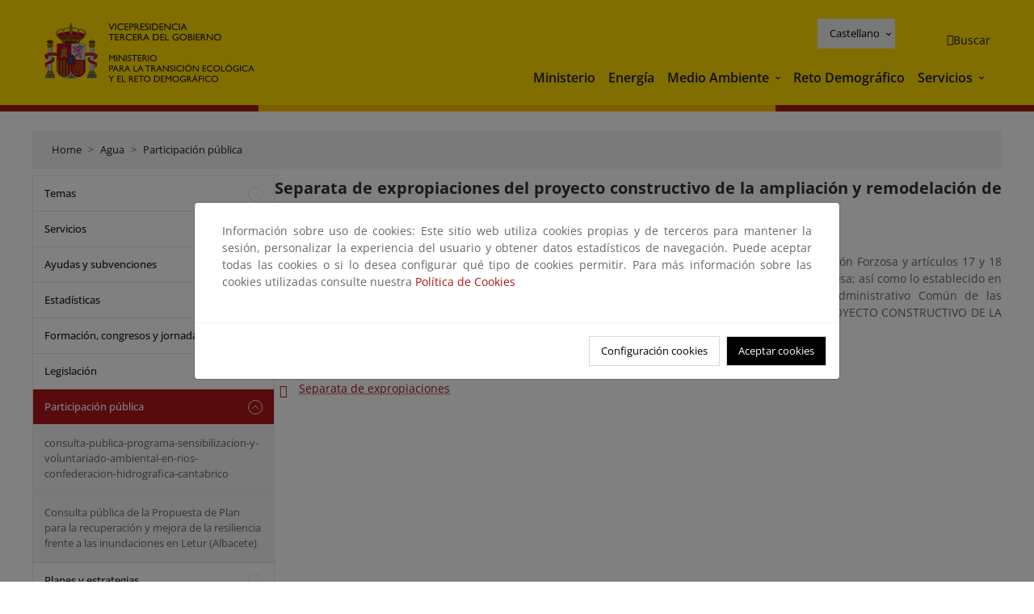

--- FILE ---
content_type: text/html; charset=UTF-8
request_url: https://www.miteco.gob.es/es/agua/participacion-publica/separata-de-expropiaciones-del-proyecto-constructivo-de-la-ampli.html
body_size: 98293
content:

<!DOCTYPE HTML>
<html lang="es">
    <head>
    <meta charset="UTF-8"/>
    <title>Separata de expropiaciones del proyecto constructivo de la ampliación y remodelación de la EDAR Palma II</title>
    <script defer="defer" type="text/javascript" src="https://rum.hlx.page/.rum/@adobe/helix-rum-js@%5E2/dist/rum-standalone.js" data-routing="ams=Ministerio Para La Transicion Ecologica"></script>
<script type="application/ld+json">
        {
            "@context" : "https://schema.org",
            "@type" : "WebSite",
            "name" : "Ministerio para la Transición Ecológica y el Reto Demográfico",
            "url" : "https://www.miteco.gob.es"
        }
    </script>
	<meta name="title" content="Separata de expropiaciones del proyecto constructivo de la ampliación y remodelación de la EDAR Palma II"/>
    
    
    <meta name="template" content="generic-page"/>
    <meta name="viewport" content="width=device-width, initial-scale=1"/>
    
    <meta property="og:image" content="https://www.miteco.gob.es/content/dam/miteco/miteco_logo.png"/>
    <meta name="twitter:image" content="https://www.miteco.gob.es/content/dam/miteco/miteco_logo.png"/>
    <meta name="twitter:card" content="summary"/>
    <meta property="og:title" content="Separata de expropiaciones del proyecto constructivo de la ampliación y remodelación de la EDAR Palma II"/>
    <meta property="og:site_name" content="Ministerio para la Transición Ecológica y el Reto Demográfico"/>
    <meta name="twitter:title" content="Separata de expropiaciones del proyecto constructivo de la ampliación y remodelación de la EDAR Palma II"/>
    <meta name="twitter:site" content="@mitecogob"/>
    <meta property="og:url" content="https://www.miteco.gob.es/es/agua/participacion-publica/separata-de-expropiaciones-del-proyecto-constructivo-de-la-ampli.html"/>
	
	<script type="application/ld+json">
		{}
	</script>
	
		<link rel="alternate" hreflang="es" href="https://www.miteco.gob.es/es/agua/participacion-publica/separata-de-expropiaciones-del-proyecto-constructivo-de-la-ampli.html"/>
	
		<link rel="alternate" hreflang="ca" href="https://www.miteco.gob.es/ca/agua/participacion-publica/separata-de-expropiaciones-del-proyecto-constructivo-de-la-ampli.html"/>
	
		<link rel="alternate" hreflang="gl" href="https://www.miteco.gob.es/gl/agua/participacion-publica/separata-de-expropiaciones-del-proyecto-constructivo-de-la-ampli.html"/>
	
		<link rel="alternate" hreflang="eu" href="https://www.miteco.gob.es/eu/agua/participacion-publica/separata-de-expropiaciones-del-proyecto-constructivo-de-la-ampli.html"/>
	
		<link rel="alternate" hreflang="va" href="https://www.miteco.gob.es/va/agua/participacion-publica/separata-de-expropiaciones-del-proyecto-constructivo-de-la-ampli.html"/>
	
		<link rel="alternate" hreflang="en" href="https://www.miteco.gob.es/en/agua/participacion-publica/separata-de-expropiaciones-del-proyecto-constructivo-de-la-ampli.html"/>
	
		<link rel="alternate" hreflang="fr" href="https://www.miteco.gob.es/fr/agua/participacion-publica/separata-de-expropiaciones-del-proyecto-constructivo-de-la-ampli.html"/>
	
		<link rel="alternate" hreflang="x-default" href="https://www.miteco.gob.es/es/agua/participacion-publica/separata-de-expropiaciones-del-proyecto-constructivo-de-la-ampli.html"/>
	
    <meta property="og:description" content="Separata de expropiaciones del proyecto constructivo de la ampliación y remodelación de la EDAR Palma II"/>
    <meta name="twitter:description" content="Separata de expropiaciones del proyecto constructivo de la ampliación y remodelación de la EDAR Palma II"/>

    
    
<link rel="canonical" href="https://www.miteco.gob.es/es/agua/participacion-publica/separata-de-expropiaciones-del-proyecto-constructivo-de-la-ampli.html"/>


    

	<link rel="apple-touch-icon-precomposed" sizes="57x57" href="/etc.clientlibs/miteco/clientlibs/clientlib-site/resources/images/favicons/apple-touch-icon-57x57.png"/>
	<link rel="apple-touch-icon-precomposed" sizes="114x114" href="/etc.clientlibs/miteco/clientlibs/clientlib-site/resources/images/favicons/apple-touch-icon-114x114.png"/>
	<link rel="apple-touch-icon-precomposed" sizes="72x72" href="/etc.clientlibs/miteco/clientlibs/clientlib-site/resources/images/favicons/apple-touch-icon-72x72.png"/>
	<link rel="apple-touch-icon-precomposed" sizes="144x144" href="/etc.clientlibs/miteco/clientlibs/clientlib-site/resources/images/favicons/apple-touch-icon-144x144.png"/>
	<link rel="apple-touch-icon-precomposed" sizes="60x60" href="/etc.clientlibs/miteco/clientlibs/clientlib-site/resources/images/favicons/apple-touch-icon-60x60.png"/>
	<link rel="apple-touch-icon-precomposed" sizes="120x120" href="/etc.clientlibs/miteco/clientlibs/clientlib-site/resources/images/favicons/apple-touch-icon-120x120.png"/>
	<link rel="apple-touch-icon-precomposed" sizes="76x76" href="/etc.clientlibs/miteco/clientlibs/clientlib-site/resources/images/favicons/apple-touch-icon-76x76.png"/>
	<link rel="apple-touch-icon-precomposed" sizes="152x152" href="/etc.clientlibs/miteco/clientlibs/clientlib-site/resources/images/favicons/apple-touch-icon-152x152.png"/>
	<link rel="icon" type="image/png" href="/etc.clientlibs/miteco/clientlibs/clientlib-site/resources/images/favicons/favicon-196x196.png" sizes="196x196"/>
	<link rel="icon" type="image/png" href="/etc.clientlibs/miteco/clientlibs/clientlib-site/resources/images/favicons/favicon-96x96.png" sizes="96x96"/>
	<link rel="icon" type="image/png" href="/etc.clientlibs/miteco/clientlibs/clientlib-site/resources/images/favicons/favicon-32x32.png" sizes="32x32"/>
	<link rel="icon" type="image/png" href="/etc.clientlibs/miteco/clientlibs/clientlib-site/resources/images/favicons/favicon-16x16.png" sizes="16x16"/>
	<link rel="icon" type="image/png" href="/etc.clientlibs/miteco/clientlibs/clientlib-site/resources/images/favicons/favicon-128.png" sizes="128x128"/>
	<meta name="application-name" content="Ministerio para la Transición Ecológica y el Reto Demográfico"/>
	<meta name="msapplication-TileColor" content="#FFDB00"/>
	<meta name="msapplication-TileImage" content="/etc.clientlibs/miteco/clientlibs/clientlib-site/resources/images/favicons/mstile-144x144.png"/>
	<meta name="msapplication-square70x70logo" content="/etc.clientlibs/miteco/clientlibs/clientlib-site/resources/images/favicons/mstile-70x70.png"/>
	<meta name="msapplication-square150x150logo" content="/etc.clientlibs/miteco/clientlibs/clientlib-site/resources/images/favicons/mstile-150x150.png"/>
	<meta name="msapplication-wide310x150logo" content="/etc.clientlibs/miteco/clientlibs/clientlib-site/resources/images/favicons/mstile-310x150.png"/>
	<meta name="msapplication-square310x310logo" content="/etc.clientlibs/miteco/clientlibs/clientlib-site/resources/images/favicons/mstile-310x310.png"/>





	
    <link rel="stylesheet" href="/etc.clientlibs/miteco/clientlibs/clientlib-base.min.css" type="text/css">








    
    
    

    

    


        <script type="text/javascript" src="//assets.adobedtm.com/0b30a60c973e/f690662d2564/launch-962e3e280c9b.min.js"></script>


    
    <script src="/etc.clientlibs/miteco/clientlibs/clientlib-dependencies.min.js"></script>


    
    <link rel="stylesheet" href="/etc.clientlibs/miteco/clientlibs/clientlib-dependencies.min.css" type="text/css">
<link rel="stylesheet" href="/etc.clientlibs/miterd/clientlibs/clientlib-dependencies.min.css" type="text/css">
<link rel="stylesheet" href="/etc.clientlibs/miterd/clientlibs/clientlib-site.min.css" type="text/css">
<link rel="stylesheet" href="/etc.clientlibs/miteco/clientlibs/clientlib-site.min.css" type="text/css">


    
    
    <script async src="/etc.clientlibs/core/wcm/components/commons/datalayer/v1/clientlibs/core.wcm.components.commons.datalayer.v1.min.js"></script>



    
    
</head>
    <body class="page basicpage" id="page-162bcbcc41" data-cmp-data-layer-enabled>
        <script>
          window.adobeDataLayer = window.adobeDataLayer || [];
          adobeDataLayer.push({
              page: JSON.parse("{\x22page\u002D162bcbcc41\x22:{\x22@type\x22:\x22miteco\/components\/page\x22,\x22repo:modifyDate\x22:\x222023\u002D12\u002D19T11:43:51Z\x22,\x22dc:title\x22:\x22Separata de expropiaciones del proyecto constructivo de la ampliación y remodelación de la EDAR Palma II\x22,\x22xdm:template\x22:\x22\/conf\/miteco\/settings\/wcm\/templates\/generic\u002Dpage\x22,\x22xdm:language\x22:\x22es\x22,\x22xdm:tags\x22:[],\x22repo:path\x22:\x22\/content\/miteco\/es\/es\/agua\/participacion\u002Dpublica\/separata\u002Dde\u002Dexpropiaciones\u002Ddel\u002Dproyecto\u002Dconstructivo\u002Dde\u002Dla\u002Dampli.html\x22}}"),
              event:'cmp:show',
              eventInfo: {
                  path: 'page.page\u002D162bcbcc41'
              }
          });
        </script>
        
        
            




            
<div class="root container responsivegrid">

    
    <div id="container-0a7e5789e5" class="cmp-container">
        


<div class="aem-Grid aem-Grid--12 aem-Grid--default--12 ">
    
    <header class="experiencefragment aem-GridColumn aem-GridColumn--default--12"><div class="cmp-experiencefragment cmp-experiencefragment--header">

    



<div class="xf-content-height">
    

    
    <div id="container-63ddc459d1" class="cmp-container">
        


<div class="aem-Grid aem-Grid--12 aem-Grid--default--12 ">
    
    <div class="header-container container responsivegrid aem-GridColumn aem-GridColumn--default--12"><div class="header">
	<div class="main-header sticky mb-1 mb-md-2">
		<a class="link-skip" href="#container-wrapper">Skip to content</a>
		<div class="bt-container-xl content">
			<section class="header--main-left">
				<div class="image"><div data-cmp-is="image" data-cmp-src="/content/experience-fragments/miteco/language-masters/es/site/header/master-es/_jcr_content/root/header_container/logoImage.coreimg{.width}.svg/1764659487766/header-logo.svg" data-asset-id="d30cd64a-601d-4012-bf98-a1896d0ea9da" id="image-da23557576" data-cmp-data-layer="{&#34;image-da23557576&#34;:{&#34;@type&#34;:&#34;miterd/components/image&#34;,&#34;repo:modifyDate&#34;:&#34;2025-12-02T07:11:27Z&#34;,&#34;dc:title&#34;:&#34;Ministerio para la Transición Ecológica y el Reto Demográfico&#34;,&#34;xdm:linkURL&#34;:&#34;/es.html&#34;,&#34;image&#34;:{&#34;repo:id&#34;:&#34;d30cd64a-601d-4012-bf98-a1896d0ea9da&#34;,&#34;repo:modifyDate&#34;:&#34;2025-08-26T11:18:55Z&#34;,&#34;@type&#34;:&#34;image/svg+xml&#34;,&#34;repo:path&#34;:&#34;/content/dam/miterd/header/header_logo.svg&#34;}}}" data-cmp-hook-image="imageV3" class="cmp-image" itemscope itemtype="http://schema.org/ImageObject">
	<div class="image__wrapper">
		<button class="image__btn-zoom" title="Zoom"></button>
		<a class="cmp-image__link" href="https://www.miteco.gob.es/es.html" target="_self" title="Ministerio para la Transición Ecológica y el Reto Demográfico">
				<img src="/content/experience-fragments/miteco/language-masters/es/site/header/master-es/_jcr_content/root/header_container/logoImage.coreimg.svg/1764659487766/header-logo.svg" loading="lazy" class="cmp-image__image" itemprop="contentUrl" alt="Ministerio para la Transición Ecológica y el Reto Demográfico" title="Ministerio para la Transición Ecológica y el Reto Demográfico"/>
		</a>
		
		<meta itemprop="caption" content="Ministerio para la Transición Ecológica y el Reto Demográfico"/>
	</div>
</div>

    

</div>

				<div class="image">

    

</div>

			</section>
			<section class="header--main-right">
				<div class="header__navigation">
					<div class="header-right--top">
						<div class="languagenavigation">
	<div data-cmp-data-layer="{&#34;languagenavigation-e2f0c234b1&#34;:{&#34;@type&#34;:&#34;core/wcm/components/languagenavigation/v2/languagenavigation&#34;,&#34;repo:modifyDate&#34;:&#34;2025-12-02T07:11:27Z&#34;}}" id="languagenavigation-e2f0c234b1" class="dropdown">
	<button class="btn btn-secondary dropdown-toggle" type="button" id="dropdownMenuButton1" data-bs-toggle="dropdown" aria-expanded="false">
		Castellano
	</button>
	<ul class="dropdown-menu" aria-labelledby="dropdownMenuButton1">
		
    <li>
        
    <a href="#" target="_self" hreflang="es" lang="es" rel="alternate" class="dropdown-item">
        
			
				Castellano
			
        
			
        
			
        
			
        
			
        
			
        
			
        
    </a>

        
    </li>

	
		
    <li>
        
    <a href="#" target="_self" hreflang="ca" lang="ca" rel="alternate" class="dropdown-item">
        
			
        
			
				Català
			
        
			
        
			
        
			
        
			
        
			
        
    </a>

        
    </li>

	
		
    <li>
        
    <a href="#" target="_self" hreflang="gl" lang="gl" rel="alternate" class="dropdown-item">
        
			
        
			
        
			
				Galego
			
        
			
        
			
        
			
        
			
        
    </a>

        
    </li>

	
		
    <li>
        
    <a href="#" target="_self" hreflang="eu" lang="eu" rel="alternate" class="dropdown-item">
        
			
        
			
        
			
        
			
				Euskera
			
        
			
        
			
        
			
        
    </a>

        
    </li>

	
		
    <li>
        
    <a href="#" target="_self" hreflang="ca" lang="ca" rel="alternate" class="dropdown-item">
        
			
        
			
        
			
        
			
        
			
				Valencià
			
        
			
        
			
        
    </a>

        
    </li>

	
		
    <li>
        
    <a href="#" target="_self" hreflang="en" lang="en" rel="alternate" class="dropdown-item">
        
			
        
			
        
			
        
			
        
			
        
			
				English
			
        
			
        
    </a>

        
    </li>

	
		
    <li>
        
    <a href="#" target="_self" hreflang="fr" lang="fr" rel="alternate" class="dropdown-item">
        
			
        
			
        
			
        
			
        
			
        
			
        
			
				Français
			
        
    </a>

        
    </li>

	</ul>
</div>
	
    



	
    <script async src="/etc.clientlibs/miterd/clientlibs/clientlib-language-navigation.min.js"></script>



</div>

						<div class="button button--right-icon__header-search"><div class="button button--right-icon button--right-icon__header-search">
	
    

	<a id="button-8a31896853" class="cmp-button" aria-label="Buscar" data-cmp-clickable data-cmp-data-layer="{&#34;button-8a31896853&#34;:{&#34;@type&#34;:&#34;miterd/components/button&#34;,&#34;repo:modifyDate&#34;:&#34;2025-12-02T07:11:28Z&#34;,&#34;dc:title&#34;:&#34;Buscar&#34;,&#34;xdm:linkURL&#34;:&#34;/es/buscador.html&#34;}}" href="/es/buscador.html">
		
    <i class="ficon-search" aria-hidden="true"></i>

		<span class="cmp-button__text">Buscar</span>
	</a>

</div>
</div>
					</div>
					<div><div class="header-menu">
	
    

    <nav class="navbar navbar-expand-xl ">
        <div class="container-fluid">
            <button class="navbar-toggler collapsed" type="button" data-bs-toggle="collapse" data-bs-target="#navbarSupportedContent" aria-controls="navbarSupportedContent" aria-expanded="false" aria-label="Toggle navigation">
                <div class="icon-menu">
                    <span></span>
                    <span></span>
                    <span></span>
                </div>
                <span class="menu-label">Menú</span>
                <span class="close-label">Cerrar</span>
            </button>
            <div class="collapse navbar-collapse" id="navbarSupportedContent">
                <ul class="navbar-nav me-auto mb-2 mb-lg-0">
                    <li class="nav-item ">
                        <a href="https://www.miteco.gob.es/es/ministerio.html" target="_self" class="nav-link">
                            Ministerio
                        </a>
						
                        
                        
                    </li>
                
                    <li class="nav-item ">
                        <a href="https://www.miteco.gob.es/es/energia.html" target="_self" class="nav-link">
                            Energía
                        </a>
						
                        
                        
                    </li>
                
                    <li class="nav-item dropdown">
                        
						<a href="https://www.miteco.gob.es/es.html" class="nav-link">
							Medio Ambiente
						</a>
                        <a class="nav-link dropdown-toggle nav-link__arrow" href="#" id="navbarDropdown2" role="button" data-bs-toggle="dropdown" aria-expanded="false" title="Medio Ambiente">
                            <span class="sr-only">Medio Ambiente</span>
                        </a>
                        <ul class="dropdown-menu" aria-labelledby="navbarDropdown2">
                            <li>
                                <a class="dropdown-item" href="https://www.miteco.gob.es/es/agua/temas.html" target="_self">
                                    Agua
                                </a>
                            </li>
<li>
                                <a class="dropdown-item" href="https://www.miteco.gob.es/es/cambio-climatico/temas.html" target="_self">
                                    Cambio Climático
                                </a>
                            </li>
<li>
                                <a class="dropdown-item" href="https://www.miteco.gob.es/es/costas/temas.html" target="_self">
                                    Costas y medio marino
                                </a>
                            </li>
<li>
                                <a class="dropdown-item" href="https://www.miteco.gob.es/es/biodiversidad/temas.html" target="_self">
                                    Biodiversidad y Bosques
                                </a>
                            </li>
<li>
                                <a class="dropdown-item" href="https://www.miteco.gob.es/es/calidad-y-evaluacion-ambiental/temas.html" target="_self">
                                    Calidad y Evaluación Ambiental
                                </a>
                            </li>

                        </ul>
                    </li>
                
                    <li class="nav-item ">
                        <a href="https://www.miteco.gob.es/es/reto-demografico.html" target="_self" class="nav-link">
                            Reto Demográfico
                        </a>
						
                        
                        
                    </li>
                
                    <li class="nav-item dropdown">
                        
						<a class="nav-link">
							Servicios
						</a>
                        <a class="nav-link dropdown-toggle nav-link__arrow" href="#" id="navbarDropdown4" role="button" data-bs-toggle="dropdown" aria-expanded="false" title="Servicios">
                            <span class="sr-only">Servicios</span>
                        </a>
                        <ul class="dropdown-menu" aria-labelledby="navbarDropdown4">
                            <li>
                                <a class="dropdown-item" href="https://sede.miteco.gob.es/" target="_blank">
                                    Sede electrónica
                                </a>
                            </li>
<li>
                                <a class="dropdown-item" href="https://www.miteco.gob.es/es/ministerio/atencion-a-la-ciudadania.html" target="_self">
                                    Atención a la ciudadanía
                                </a>
                            </li>
<li>
                                <a class="dropdown-item" href="https://www.miteco.gob.es/es/cartografia-y-sig.html" target="_self">
                                    Cartografía y SIG
                                </a>
                            </li>
<li>
                                <a class="dropdown-item" href="https://www.datosabiertos.miteco.gob.es/es.html" target="_self">
                                    Datos Abiertos
                                </a>
                            </li>
<li>
                                <a class="dropdown-item" href="https://www.miteco.gob.es/es/ministerio/empleo-publico.html" target="_self">
                                    Empleo Público
                                </a>
                            </li>
<li>
                                <a class="dropdown-item" href="https://www.miteco.gob.es/es/ministerio/servicios/estadisticas.html" target="_blank">
                                    Estadísticas
                                </a>
                            </li>
<li>
                                <a class="dropdown-item" href="https://www.miteco.gob.es/es/ministerio/servicios/participacion-publica.html" target="_self">
                                    Participación Pública
                                </a>
                            </li>

                        </ul>
                    </li>
                </ul>
            </div>
        </div>
    </nav>

</div>
</div>
				</div>
			</section>
		</div>
	</div>
</div>
</div>

    
</div>

    </div>

    

</div></div>

    

</header>
<main class="container responsivegrid aem-GridColumn aem-GridColumn--default--12">

    
    <div id="container-wrapper" class="cmp-container">
        


<div class="aem-Grid aem-Grid--12 aem-Grid--tablet--12 aem-Grid--default--12 aem-Grid--phone--12 aem-Grid--sm--12 aem-Grid--lg--12 ">
    
    <div class="subheader aem-GridColumn aem-GridColumn--default--12">
	
    

	

</div>
<div class="action-bar breadcrumb aem-GridColumn--lg--12 aem-GridColumn--sm--none aem-GridColumn--default--none aem-GridColumn--offset--phone--0 aem-GridColumn--offset--default--0 aem-GridColumn--offset--lg--0 aem-GridColumn--lg--none aem-GridColumn--tablet--12 aem-GridColumn--offset--tablet--0 aem-GridColumn--phone--none aem-GridColumn--phone--12 aem-GridColumn--offset--sm--0 aem-GridColumn--tablet--none aem-GridColumn aem-GridColumn--sm--12 aem-GridColumn--default--12">
	
    

	<div class="action-bar">
		<div class="action-bar__wrapper mb-8">
			<breadcrumb>
				<nav style="--bs-breadcrumb-divider: '>';" aria-label="breadcrumb">
					<ol class="breadcrumb">
						<li class="breadcrumb-item ">
							<a href="/es.html">Home</a>
							<meta itemprop="position" content="1"/>
						</li>
					
						<li class="breadcrumb-item ">
							<a href="/es/agua.html">Agua</a>
							<meta itemprop="position" content="2"/>
						</li>
					
						<li class="breadcrumb-item ">
							<a href="/es/agua/participacion-publica.html">Participación pública</a>
							<meta itemprop="position" content="3"/>
						</li>
					</ol>
				</nav>
			</breadcrumb>
		</div>
	</div>
</div>
<div class="container responsivegrid aem-GridColumn--sm--none aem-GridColumn--default--none aem-GridColumn--tablet--3 aem-GridColumn--offset--phone--0 aem-GridColumn--offset--default--0 aem-GridColumn--lg--3 aem-GridColumn--offset--lg--0 aem-GridColumn--lg--none aem-GridColumn--offset--tablet--0 aem-GridColumn--phone--none aem-GridColumn--phone--12 aem-GridColumn--offset--sm--0 aem-GridColumn--tablet--none aem-GridColumn aem-GridColumn--sm--12 aem-GridColumn--default--3">

    
    
    
    <div id="container-400e971e46" class="cmp-container">
        
        <div class="menu navigation">
	
    

	<div class="menu-bar">
		<div class="menu-bar__wrapper">
			<button class="btn btn--red" id="btnNavigation">
				<i class="fas fa-chevron-right me-8">Navegación</i>
			</button>
			<div class="accordion d-none d-md-block" id="menuBar">
				
					
					
					
					
					
					
    
    
    <div class="accordion-item ">
        
        
		
		
			<div id="heading_1769187251978" class="accordion-header">
				<div class="accordion-button">
					<a href="https://www.miteco.gob.es/es/agua/temas.html" class="accordion-header__link">
						Temas
					</a>
					<button class="accordion-button__icon collapsed" type="button" data-bs-toggle="collapse" data-bs-target="#temas_1769187251978" aria-expanded="false" aria-controls="temas_1769187251978" aria-labelledby="heading_1769187251978">
					</button>
				</div>
			</div>
			<div id="temas_1769187251978" class="accordion-collapse collapse " data-bs-parent="#menuBar">
				<div class="accordion-body">
					<ul class="accordion-body__list">
						<li class="accordion-body__list-item">
							
							
							
							<div class="accordion-item">
								<div class="accordion-header" id="internalHeading0__1769187251978">
									<div class="accordion-button collapsed">
										<a href="https://www.miteco.gob.es/es/agua/temas/sistema-espaniol-gestion-agua.html" class="accordion-header__link ">
											Estrategia y gobernanza en la gestión del agua y cambio climático
										</a>
										<button class="accordion-button__icon collapsed" type="button" data-bs-toggle="collapse" data-bs-target="#sistema-espaniol-gestion-agua_1769187251978" aria-expanded="false" aria-controls="sistema-espaniol-gestion-agua_1769187251978" aria-labelledby="internalHeading0__1769187251978">
										</button>
									</div>
								</div>
								<div id="sistema-espaniol-gestion-agua_1769187251978" class="accordion-collapse collapse " aria-labelledby="internalHeading0__1769187251978" data-bs-parent="#internalHeading0__1769187251978">
									<div class="accordion-body">
										<ul class="accordion-body__list">
											
											<li class="accordion-body__list-item">
												<a href="https://www.miteco.gob.es/es/agua/temas/sistema-espaniol-gestion-agua/estrategia.html">
													Orientaciones estratégicas de agua y cambio climático
												</a>
											</li>
<li class="accordion-body__list-item">
												<a href="https://www.miteco.gob.es/es/agua/temas/sistema-espaniol-gestion-agua/libro-verde-gobernanza.html">
													Libro verde de la gobernanza del agua en España
												</a>
											</li>
<li class="accordion-body__list-item">
												<a href="https://www.miteco.gob.es/es/agua/temas/sistema-espaniol-gestion-agua/catalogo.html">
													Catálogo de la gobernanza del agua en España
												</a>
											</li>
<li class="accordion-body__list-item">
												<a href="https://www.miteco.gob.es/es/agua/temas/sistema-espaniol-gestion-agua/lineas-estrategicas-innovacion.html">
													Líneas estratégicas de innovación e investigación en el sector del agua
												</a>
											</li>

										</ul>
									</div>
								</div>
							</div>
						</li>
<li class="accordion-body__list-item">
							
							
							
							<div class="accordion-item">
								<div class="accordion-header" id="internalHeading1__1769187251978">
									<div class="accordion-button collapsed">
										<a href="https://www.miteco.gob.es/es/agua/temas/concesiones-y-autorizaciones.html" class="accordion-header__link ">
											Concesiones y autorizaciones
										</a>
										<button class="accordion-button__icon collapsed" type="button" data-bs-toggle="collapse" data-bs-target="#concesiones-y-autorizaciones_1769187251978" aria-expanded="false" aria-controls="concesiones-y-autorizaciones_1769187251978" aria-labelledby="internalHeading1__1769187251978">
										</button>
									</div>
								</div>
								<div id="concesiones-y-autorizaciones_1769187251978" class="accordion-collapse collapse " aria-labelledby="internalHeading1__1769187251978" data-bs-parent="#internalHeading1__1769187251978">
									<div class="accordion-body">
										<ul class="accordion-body__list">
											
											<li class="accordion-body__list-item">
												<a href="https://www.miteco.gob.es/es/agua/temas/concesiones-y-autorizaciones/regulacion-usos-aprovechamiento.html">
													Regulación de usos y aprovechamientos del Dominio Público Hidráulico
												</a>
											</li>
<li class="accordion-body__list-item">
												<a href="https://www.miteco.gob.es/es/agua/temas/concesiones-y-autorizaciones/uso-privativo-del-agua-registro-del-aguas.html">
													Registro de Aguas
												</a>
											</li>
<li class="accordion-body__list-item">
												<a href="https://www.miteco.gob.es/es/agua/temas/concesiones-y-autorizaciones/control-volumenes-agua.html">
													Control de los usos del agua y de los volúmenes extraídos y retornados
												</a>
											</li>
<li class="accordion-body__list-item">
												<a href="https://www.miteco.gob.es/es/agua/temas/concesiones-y-autorizaciones/trasvase-tajo-segura.html">
													Trasvase Tajo-Segura
												</a>
											</li>
<li class="accordion-body__list-item">
												<a href="https://www.miteco.gob.es/es/agua/temas/concesiones-y-autorizaciones/vertidos-de-aguas-residuales.html">
													Vertidos de aguas residuales
												</a>
											</li>
<li class="accordion-body__list-item">
												<a href="https://www.miteco.gob.es/es/agua/temas/concesiones-y-autorizaciones/reutilizacion-aguas-depuradas.html">
													La reutilización de las aguas tratadas
												</a>
											</li>
<li class="accordion-body__list-item">
												<a href="https://www.miteco.gob.es/es/agua/temas/concesiones-y-autorizaciones/entidades-colaboradora.html">
													Entidades colaboradoras de la administración hidráulica (ECAH)
												</a>
											</li>

										</ul>
									</div>
								</div>
							</div>
						</li>
<li class="accordion-body__list-item">
							
							
							
							<div class="accordion-item">
								<div class="accordion-header" id="internalHeading2__1769187251978">
									<div class="accordion-button collapsed">
										<a href="https://www.miteco.gob.es/es/agua/temas/convenios-acuerdos-internacionales.html" class="accordion-header__link ">
											Convenios y acuerdos internacionales
										</a>
										<button class="accordion-button__icon collapsed" type="button" data-bs-toggle="collapse" data-bs-target="#convenios-acuerdos-internacionales_1769187251978" aria-expanded="false" aria-controls="convenios-acuerdos-internacionales_1769187251978" aria-labelledby="internalHeading2__1769187251978">
										</button>
									</div>
								</div>
								<div id="convenios-acuerdos-internacionales_1769187251978" class="accordion-collapse collapse " aria-labelledby="internalHeading2__1769187251978" data-bs-parent="#internalHeading2__1769187251978">
									<div class="accordion-body">
										<ul class="accordion-body__list">
											
											<li class="accordion-body__list-item">
												<a href="https://www.miteco.gob.es/es/agua/temas/convenios-acuerdos-internacionales/convenio-albufeira.html">
													Convenio de Albufeira
												</a>
											</li>
<li class="accordion-body__list-item">
												<a href="https://www.miteco.gob.es/es/agua/temas/convenios-acuerdos-internacionales/conferencia-codia.html">
													Conferencia de Directores Iberoamericanos del Agua (CODIA)
												</a>
											</li>
<li class="accordion-body__list-item">
												<a href="https://www.miteco.gob.es/es/agua/temas/convenios-acuerdos-internacionales/otros-convenios-internacionales.html">
													Otros convenios internacionales
												</a>
											</li>

										</ul>
									</div>
								</div>
							</div>
						</li>
<li class="accordion-body__list-item">
							
							
							
							<div class="accordion-item">
								<div class="accordion-header" id="internalHeading3__1769187251978">
									<div class="accordion-button collapsed">
										<a href="https://www.miteco.gob.es/es/agua/temas/estado-y-calidad-de-las-aguas.html" class="accordion-header__link ">
											Estado y calidad de las aguas
										</a>
										<button class="accordion-button__icon collapsed" type="button" data-bs-toggle="collapse" data-bs-target="#estado-y-calidad-de-las-aguas_1769187251978" aria-expanded="false" aria-controls="estado-y-calidad-de-las-aguas_1769187251978" aria-labelledby="internalHeading3__1769187251978">
										</button>
									</div>
								</div>
								<div id="estado-y-calidad-de-las-aguas_1769187251978" class="accordion-collapse collapse " aria-labelledby="internalHeading3__1769187251978" data-bs-parent="#internalHeading3__1769187251978">
									<div class="accordion-body">
										<ul class="accordion-body__list">
											
											<li class="accordion-body__list-item">
												<a href="https://www.miteco.gob.es/es/agua/temas/estado-y-calidad-de-las-aguas/programas-seguimiento-aguas.html">
													Los programas de seguimiento del estado y calidad de las aguas
												</a>
											</li>
<li class="accordion-body__list-item">
												<a href="https://www.miteco.gob.es/es/agua/temas/estado-y-calidad-de-las-aguas/aguas-subterraneas.html">
													Estado y calidad de las aguas subterráneas
												</a>
											</li>
<li class="accordion-body__list-item">
												<a href="https://www.miteco.gob.es/es/agua/temas/estado-y-calidad-de-las-aguas/aguas-superficiales.html">
													Estado y calidad de las aguas superficiales
												</a>
											</li>
<li class="accordion-body__list-item">
												<a href="https://www.miteco.gob.es/es/agua/temas/estado-y-calidad-de-las-aguas/red-de-referencia.html">
													Red de referencia
												</a>
											</li>
<li class="accordion-body__list-item">
												<a href="https://www.miteco.gob.es/es/agua/temas/estado-y-calidad-de-las-aguas/proteccion-nitratos-pesticidas.html">
													Protección de las aguas frente a los nitratos y pesticidas
												</a>
											</li>
<li class="accordion-body__list-item">
												<a href="https://www.miteco.gob.es/es/agua/temas/estado-y-calidad-de-las-aguas/proteccion-eutrofizacion.html">
													Protección de las aguas frente a la eutrofización
												</a>
											</li>
<li class="accordion-body__list-item">
												<a href="https://www.miteco.gob.es/es/agua/temas/estado-y-calidad-de-las-aguas/contaminantes-emergentes.html">
													Contaminantes emergentes
												</a>
											</li>
<li class="accordion-body__list-item">
												<a href="https://www.miteco.gob.es/es/agua/temas/estado-y-calidad-de-las-aguas/especies-invasoras-en-medios-acuaticos-continentales.html">
													Especies invasoras en medios acuáticos continentales.
												</a>
											</li>
<li class="accordion-body__list-item">
												<a href="https://www.miteco.gob.es/es/agua/temas/estado-y-calidad-de-las-aguas/medida-tomas-muestras.html">
													Instrucciones, guías y protocolos de medida y tomas de muestras
												</a>
											</li>
<li class="accordion-body__list-item">
												<a href="https://www.miteco.gob.es/es/agua/temas/estado-y-calidad-de-las-aguas/adepas.html">
													Archivos digitales de aguas subterráneas (ADEPAS)
												</a>
											</li>

										</ul>
									</div>
								</div>
							</div>
						</li>
<li class="accordion-body__list-item">
							
							
							
							<div class="accordion-item">
								<div class="accordion-header" id="internalHeading4__1769187251978">
									<div class="accordion-button collapsed">
										<a href="https://www.miteco.gob.es/es/agua/temas/evaluacion-de-los-recursos-hidricos.html" class="accordion-header__link ">
											Evaluación de los recursos hídricos
										</a>
										<button class="accordion-button__icon collapsed" type="button" data-bs-toggle="collapse" data-bs-target="#evaluacion-de-los-recursos-hidricos_1769187251978" aria-expanded="false" aria-controls="evaluacion-de-los-recursos-hidricos_1769187251978" aria-labelledby="internalHeading4__1769187251978">
										</button>
									</div>
								</div>
								<div id="evaluacion-de-los-recursos-hidricos_1769187251978" class="accordion-collapse collapse " aria-labelledby="internalHeading4__1769187251978" data-bs-parent="#internalHeading4__1769187251978">
									<div class="accordion-body">
										<ul class="accordion-body__list">
											
											<li class="accordion-body__list-item">
												<a href="https://www.miteco.gob.es/es/agua/temas/evaluacion-de-los-recursos-hidricos/boletin-hidrologico.html">
													Boletín Hidrológico
												</a>
											</li>
<li class="accordion-body__list-item">
												<a href="https://www.miteco.gob.es/es/agua/temas/evaluacion-de-los-recursos-hidricos/evaluacion-recursos-hidricos-regimen-natural.html">
													Evaluación de recursos hídricos en régimen natural (SIMPA)
												</a>
											</li>
<li class="accordion-body__list-item">
												<a href="https://www.miteco.gob.es/es/agua/temas/evaluacion-de-los-recursos-hidricos/sistema-informacion-anuario-aforos.html">
													Sistema de Información del Anuario de Aforos
												</a>
											</li>
<li class="accordion-body__list-item">
												<a href="https://www.miteco.gob.es/es/agua/temas/evaluacion-de-los-recursos-hidricos/saih.html">
													Sistema Automático de Información Hidrológica (SAIH)
												</a>
											</li>
<li class="accordion-body__list-item">
												<a href="https://www.miteco.gob.es/es/agua/temas/evaluacion-de-los-recursos-hidricos/erhin.html">
													Evaluación de los Recursos Hídricos Procedentes de la Innivación (ERHIN)
												</a>
											</li>
<li class="accordion-body__list-item">
												<a href="https://www.miteco.gob.es/es/agua/temas/evaluacion-de-los-recursos-hidricos/red-oficial-seguimiento.html">
													Red oficial del seguimiento del estado cuantitativo de las aguas subterráneas
												</a>
											</li>
<li class="accordion-body__list-item">
												<a href="https://www.miteco.gob.es/es/agua/temas/evaluacion-de-los-recursos-hidricos/prediccion-estacional.html">
													Predicción estacional
												</a>
											</li>
<li class="accordion-body__list-item">
												<a href="https://www.miteco.gob.es/es/agua/temas/evaluacion-de-los-recursos-hidricos/app-infoagua.html">
													App infoAGUA
												</a>
											</li>

										</ul>
									</div>
								</div>
							</div>
						</li>
<li class="accordion-body__list-item">
							
							
							
							<div class="accordion-item">
								<div class="accordion-header" id="internalHeading5__1769187251978">
									<div class="accordion-button collapsed">
										<a href="https://www.miteco.gob.es/es/agua/temas/delimitacion-y-restauracion-del-dominio-publico-hidraulico.html" class="accordion-header__link ">
											Delimitación y restauración del Dominio Público Hidráulico
										</a>
										<button class="accordion-button__icon collapsed" type="button" data-bs-toggle="collapse" data-bs-target="#delimitacion-y-restauracion-del-dominio-publico-hidraulico_1769187251978" aria-expanded="false" aria-controls="delimitacion-y-restauracion-del-dominio-publico-hidraulico_1769187251978" aria-labelledby="internalHeading5__1769187251978">
										</button>
									</div>
								</div>
								<div id="delimitacion-y-restauracion-del-dominio-publico-hidraulico_1769187251978" class="accordion-collapse collapse " aria-labelledby="internalHeading5__1769187251978" data-bs-parent="#internalHeading5__1769187251978">
									<div class="accordion-body">
										<ul class="accordion-body__list">
											
											<li class="accordion-body__list-item">
												<a href="https://www.miteco.gob.es/es/agua/temas/delimitacion-y-restauracion-del-dominio-publico-hidraulico/marco-legislativo.html">
													Marco legislativo
												</a>
											</li>
<li class="accordion-body__list-item">
												<a href="https://www.miteco.gob.es/es/agua/temas/delimitacion-y-restauracion-del-dominio-publico-hidraulico/delimitacion-dph-proyecto-linde.html">
													La Delimitación del DPH: El Proyecto Linde
												</a>
											</li>
<li class="accordion-body__list-item">
												<a href="https://www.miteco.gob.es/es/agua/temas/delimitacion-y-restauracion-del-dominio-publico-hidraulico/caracterizacion-vegetacion-ribera.html">
													Caracterización de la vegetación de ribera
												</a>
											</li>
<li class="accordion-body__list-item">
												<a href="https://www.miteco.gob.es/es/agua/temas/delimitacion-y-restauracion-del-dominio-publico-hidraulico/estrategia-nacional-restauracion-rios.html">
													La Estrategia Nacional de Restauración de Ríos
												</a>
											</li>
<li class="accordion-body__list-item">
												<a href="https://www.miteco.gob.es/es/agua/temas/delimitacion-y-restauracion-del-dominio-publico-hidraulico/catalogo-nacional-de-reservas-hidrologicas.html">
													Catálogo Nacional de Reservas Hidrológicas
												</a>
											</li>

										</ul>
									</div>
								</div>
							</div>
						</li>
<li class="accordion-body__list-item">
							
							
							
							<div class="accordion-item">
								<div class="accordion-header" id="internalHeading6__1769187251978">
									<div class="accordion-button collapsed">
										<a href="https://www.miteco.gob.es/es/agua/temas/gestion-de-los-riesgos-de-inundacion.html" class="accordion-header__link ">
											Gestión de los riesgos de inundación
										</a>
										<button class="accordion-button__icon collapsed" type="button" data-bs-toggle="collapse" data-bs-target="#gestion-de-los-riesgos-de-inundacion_1769187251978" aria-expanded="false" aria-controls="gestion-de-los-riesgos-de-inundacion_1769187251978" aria-labelledby="internalHeading6__1769187251978">
										</button>
									</div>
								</div>
								<div id="gestion-de-los-riesgos-de-inundacion_1769187251978" class="accordion-collapse collapse " aria-labelledby="internalHeading6__1769187251978" data-bs-parent="#internalHeading6__1769187251978">
									<div class="accordion-body">
										<ul class="accordion-body__list">
											
											<li class="accordion-body__list-item">
												<a href="https://www.miteco.gob.es/es/agua/temas/gestion-de-los-riesgos-de-inundacion/evaluacion-preliminar-riesgos-inundacion.html">
													Evaluación preliminar riesgos de inundación
												</a>
											</li>
<li class="accordion-body__list-item">
												<a href="https://www.miteco.gob.es/es/agua/temas/gestion-de-los-riesgos-de-inundacion/mapa-peligrosidad-riesgo-inundacion.html">
													Mapas de peligrosidad y riesgo de inundacion
												</a>
											</li>
<li class="accordion-body__list-item">
												<a href="https://www.miteco.gob.es/es/agua/temas/gestion-de-los-riesgos-de-inundacion/planes-gestion-riesgos-inundacion.html">
													Planes de gestión de los riesgos de inundación
												</a>
											</li>
<li class="accordion-body__list-item">
												<a href="https://www.miteco.gob.es/es/agua/temas/gestion-de-los-riesgos-de-inundacion/snczi.html">
													Sistema Nacional de Cartografía de Zonas Inundables (SNCZI)
												</a>
											</li>
<li class="accordion-body__list-item">
												<a href="https://www.miteco.gob.es/es/agua/temas/gestion-de-los-riesgos-de-inundacion/cnih.html">
													Catálogo nacional de inundaciones históricas
												</a>
											</li>
<li class="accordion-body__list-item">
												<a href="https://www.miteco.gob.es/es/agua/temas/gestion-de-los-riesgos-de-inundacion/usos-del-suelo-en-zonas-inundables.html">
													Adaptación y usos del suelo en zonas inundables
												</a>
											</li>
<li class="accordion-body__list-item">
												<a href="https://www.miteco.gob.es/es/agua/temas/gestion-de-los-riesgos-de-inundacion/idi-inundaciones.html">
													Investigación y divulgación
												</a>
											</li>

										</ul>
									</div>
								</div>
							</div>
						</li>
<li class="accordion-body__list-item">
							
							
							
							<div class="accordion-item">
								<div class="accordion-header" id="internalHeading7__1769187251978">
									<div class="accordion-button collapsed">
										<a href="https://www.miteco.gob.es/es/agua/temas/seguridad-de-presas-y-embalses.html" class="accordion-header__link ">
											Seguridad de presas y embalses
										</a>
										<button class="accordion-button__icon collapsed" type="button" data-bs-toggle="collapse" data-bs-target="#seguridad-de-presas-y-embalses_1769187251978" aria-expanded="false" aria-controls="seguridad-de-presas-y-embalses_1769187251978" aria-labelledby="internalHeading7__1769187251978">
										</button>
									</div>
								</div>
								<div id="seguridad-de-presas-y-embalses_1769187251978" class="accordion-collapse collapse " aria-labelledby="internalHeading7__1769187251978" data-bs-parent="#internalHeading7__1769187251978">
									<div class="accordion-body">
										<ul class="accordion-body__list">
											
											<li class="accordion-body__list-item">
												<a href="https://www.miteco.gob.es/es/agua/temas/seguridad-de-presas-y-embalses/desarrollo.html">
													Desarrollo y situación actual de las presas en España
												</a>
											</li>
<li class="accordion-body__list-item">
												<a href="https://www.miteco.gob.es/es/agua/temas/seguridad-de-presas-y-embalses/marco-legislativo.html">
													Marco legislativo
												</a>
											</li>
<li class="accordion-body__list-item">
												<a href="https://www.miteco.gob.es/es/agua/temas/seguridad-de-presas-y-embalses/normas-tecnicas.html">
													Normas técnicas de seguridad
												</a>
											</li>
<li class="accordion-body__list-item">
												<a href="https://www.miteco.gob.es/es/agua/temas/seguridad-de-presas-y-embalses/principales-documentos-gestion-seguridad-presas-embalses.html">
													principales documentos para la gestión de la seguridad de presas y embalses
												</a>
											</li>
<li class="accordion-body__list-item">
												<a href="https://www.miteco.gob.es/es/agua/temas/seguridad-de-presas-y-embalses/consultas-estadisticas.html">
													Consultas estadísticas
												</a>
											</li>
<li class="accordion-body__list-item">
												<a href="https://www.miteco.gob.es/es/agua/temas/seguridad-de-presas-y-embalses/inventario-presas-y-embalses.html">
													Inventario de Presas y Embalses
												</a>
											</li>
<li class="accordion-body__list-item">
												<a href="https://www.miteco.gob.es/es/agua/temas/seguridad-de-presas-y-embalses/jornadas-y-congresos.html">
													Jornadas y Congresos
												</a>
											</li>
<li class="accordion-body__list-item">
												<a href="https://www.miteco.gob.es/es/agua/temas/seguridad-de-presas-y-embalses/lineas-actuacion-mejora-seguridad-presasembalses-2023-2033.html">
													Líneas de Actuación para la mejora de la seguridad de las presas y embalses 2023 – 2033
												</a>
											</li>
<li class="accordion-body__list-item">
												<a href="https://www.miteco.gob.es/es/agua/temas/seguridad-de-presas-y-embalses/presas-y-seguridad-hidrica.html">
													Presas y seguridad hídrica
												</a>
											</li>
<li class="accordion-body__list-item">
												<a href="https://www.miteco.gob.es/es/agua/temas/seguridad-de-presas-y-embalses/informe-de-los-usos-del-agua.html">
													Informe de los usos del agua
												</a>
											</li>
<li class="accordion-body__list-item">
												<a href="https://www.miteco.gob.es/es/agua/temas/seguridad-de-presas-y-embalses/registro-de-seguridad-de-presas-y-embalses-en-el-ambito-de-la-ad.html">
													Registro de Seguridad de presas y embalses en el ámbito de la Administración General del Estado
												</a>
											</li>
<li class="accordion-body__list-item">
												<a href="https://www.miteco.gob.es/es/agua/temas/seguridad-de-presas-y-embalses/procedimientos-administrativos-derivados-de-las-normas-tecnicas-.html">
													Procedimientos administrativos derivados de las normas técnicas de seguridad para las presas y sus embalses
												</a>
											</li>

										</ul>
									</div>
								</div>
							</div>
						</li>
<li class="accordion-body__list-item">
							
							
							
							<div class="accordion-item">
								<div class="accordion-header" id="internalHeading8__1769187251978">
									<div class="accordion-button collapsed">
										<a href="https://www.miteco.gob.es/es/agua/temas/planificacion-hidrologica.html" class="accordion-header__link ">
											Planificación hidrológica
										</a>
										<button class="accordion-button__icon collapsed" type="button" data-bs-toggle="collapse" data-bs-target="#planificacion-hidrologica_1769187251978" aria-expanded="false" aria-controls="planificacion-hidrologica_1769187251978" aria-labelledby="internalHeading8__1769187251978">
										</button>
									</div>
								</div>
								<div id="planificacion-hidrologica_1769187251978" class="accordion-collapse collapse " aria-labelledby="internalHeading8__1769187251978" data-bs-parent="#internalHeading8__1769187251978">
									<div class="accordion-body">
										<ul class="accordion-body__list">
											
											<li class="accordion-body__list-item">
												<a href="https://www.miteco.gob.es/es/agua/temas/planificacion-hidrologica/planificacion-hidrologica.html">
													Planificación hidrológica en España 
												</a>
											</li>
<li class="accordion-body__list-item">
												<a href="https://www.miteco.gob.es/es/agua/temas/planificacion-hidrologica/planes-cuenca-2022-2027.html">
													Planes hidrológicos vigentes (2022-2027)
												</a>
											</li>
<li class="accordion-body__list-item">
												<a href="https://www.miteco.gob.es/es/agua/temas/planificacion-hidrologica/planes-hidrologicos-2028-20233.html">
													Planes hidrológicos en elaboración (2028 - 2033)
												</a>
											</li>
<li class="accordion-body__list-item">
												<a href="https://www.miteco.gob.es/es/agua/temas/planificacion-hidrologica/ph-web.html">
													Sistema de información PHweb
												</a>
											</li>
<li class="accordion-body__list-item">
												<a href="https://www.miteco.gob.es/es/agua/temas/planificacion-hidrologica/aguas-consumo-humano.html">
													Aguas de consumo humano
												</a>
											</li>
<li class="accordion-body__list-item">
												<a href="https://www.miteco.gob.es/es/agua/temas/planificacion-hidrologica/planes-programas-relacionados2.html">
													Otros planes relacionados con la planificación
												</a>
											</li>
<li class="accordion-body__list-item">
												<a href="https://www.miteco.gob.es/es/agua/temas/planificacion-hidrologica/documentacion-normativa-otros.html">
													Documentos de interés en la planificación
												</a>
											</li>

										</ul>
									</div>
								</div>
							</div>
						</li>
<li class="accordion-body__list-item">
							
							
							
							<div class="accordion-item">
								<div class="accordion-header" id="internalHeading9__1769187251978">
									<div class="accordion-button collapsed">
										<a href="https://www.miteco.gob.es/es/agua/temas/observatorio-nacional-de-la-sequia.html" class="accordion-header__link ">
											Gestión de sequías
										</a>
										<button class="accordion-button__icon collapsed" type="button" data-bs-toggle="collapse" data-bs-target="#observatorio-nacional-de-la-sequia_1769187251978" aria-expanded="false" aria-controls="observatorio-nacional-de-la-sequia_1769187251978" aria-labelledby="internalHeading9__1769187251978">
										</button>
									</div>
								</div>
								<div id="observatorio-nacional-de-la-sequia_1769187251978" class="accordion-collapse collapse " aria-labelledby="internalHeading9__1769187251978" data-bs-parent="#internalHeading9__1769187251978">
									<div class="accordion-body">
										<ul class="accordion-body__list">
											
											<li class="accordion-body__list-item">
												<a href="https://www.miteco.gob.es/es/agua/temas/observatorio-nacional-de-la-sequia/planificacion-gestion-sequias.html">
													Planes de gestión de sequías
												</a>
											</li>
<li class="accordion-body__list-item">
												<a href="https://www.miteco.gob.es/es/agua/temas/observatorio-nacional-de-la-sequia/informes-mapas-seguimiento.html">
													Informes y mapas de seguimiento
												</a>
											</li>
<li class="accordion-body__list-item">
												<a href="https://www.miteco.gob.es/es/agua/temas/observatorio-nacional-de-la-sequia/sequia.html">
													Sequía: información y consejos
												</a>
											</li>
<li class="accordion-body__list-item">
												<a href="https://www.miteco.gob.es/es/agua/temas/observatorio-nacional-de-la-sequia/informe-de-actuaciones-de-gestion-de-la-sequia--2022-2023.html">
													Informe de actuaciones de gestión de la sequía 2022–2023
												</a>
											</li>

										</ul>
									</div>
								</div>
							</div>
						</li>
<li class="accordion-body__list-item">
							
							
							
							<div class="accordion-item">
								<div class="accordion-header" id="internalHeading10__1769187251978">
									<div class="accordion-button collapsed">
										<a href="https://www.miteco.gob.es/es/agua/temas/saneamiento-depuracion.html" class="accordion-header__link ">
											Saneamiento y depuración
										</a>
										<button class="accordion-button__icon collapsed" type="button" data-bs-toggle="collapse" data-bs-target="#saneamiento-depuracion_1769187251978" aria-expanded="false" aria-controls="saneamiento-depuracion_1769187251978" aria-labelledby="internalHeading10__1769187251978">
										</button>
									</div>
								</div>
								<div id="saneamiento-depuracion_1769187251978" class="accordion-collapse collapse " aria-labelledby="internalHeading10__1769187251978" data-bs-parent="#internalHeading10__1769187251978">
									<div class="accordion-body">
										<ul class="accordion-body__list">
											
											<li class="accordion-body__list-item">
												<a href="https://www.miteco.gob.es/es/agua/temas/saneamiento-depuracion/marco-competencial.html">
													Marco competencial
												</a>
											</li>
<li class="accordion-body__list-item">
												<a href="https://www.miteco.gob.es/es/agua/temas/saneamiento-depuracion/sistemas.html">
													Sistemas de saneamiento y depuración
												</a>
											</li>
<li class="accordion-body__list-item">
												<a href="https://www.miteco.gob.es/es/agua/temas/saneamiento-depuracion/planes-instrumentos-financiacion.html">
													Planes Nacionales de Saneamiento y Depuración y otros instrumentos de financiación
												</a>
											</li>
<li class="accordion-body__list-item">
												<a href="https://www.miteco.gob.es/es/agua/temas/saneamiento-depuracion/publicaciones-jornada-congresos.html">
													Publicaciones, jornadas y congresos
												</a>
											</li>
<li class="accordion-body__list-item">
												<a href="https://www.miteco.gob.es/es/agua/temas/saneamiento-depuracion/actuaciones.html">
													Actuaciones de saneamiento y depuración
												</a>
											</li>

										</ul>
									</div>
								</div>
							</div>
						</li>
<li class="accordion-body__list-item">
							
							
							
							<div class="accordion-item">
								<div class="accordion-header" id="internalHeading11__1769187251978">
									<div class="accordion-button collapsed">
										<a href="https://www.miteco.gob.es/es/agua/temas/fondos-feder.html" class="accordion-header__link ">
											Fondos FEDER
										</a>
										<button class="accordion-button__icon collapsed" type="button" data-bs-toggle="collapse" data-bs-target="#fondos-feder_1769187251978" aria-expanded="false" aria-controls="fondos-feder_1769187251978" aria-labelledby="internalHeading11__1769187251978">
										</button>
									</div>
								</div>
								<div id="fondos-feder_1769187251978" class="accordion-collapse collapse " aria-labelledby="internalHeading11__1769187251978" data-bs-parent="#internalHeading11__1769187251978">
									<div class="accordion-body">
										<ul class="accordion-body__list">
											
											<li class="accordion-body__list-item">
												<a href="https://www.miteco.gob.es/es/agua/temas/fondos-feder/periodo-1420.html">
													Fondos Europeos: Período 2014-2020
												</a>
											</li>
<li class="accordion-body__list-item">
												<a href="https://www.miteco.gob.es/es/agua/temas/fondos-feder/periodo-2127.html">
													Fondos Europeos: Período 2021-2027
												</a>
											</li>

										</ul>
									</div>
								</div>
							</div>
						</li>
<li class="accordion-body__list-item">
							
							
							
							<div class="accordion-item">
								<div class="accordion-header" id="internalHeading12__1769187251978">
									<div class="accordion-button collapsed">
										<a href="https://www.miteco.gob.es/es/agua/temas/pertes.html" class="accordion-header__link ">
											Programas ayudas PERTE
										</a>
										<button class="accordion-button__icon collapsed" type="button" data-bs-toggle="collapse" data-bs-target="#pertes_1769187251978" aria-expanded="false" aria-controls="pertes_1769187251978" aria-labelledby="internalHeading12__1769187251978">
										</button>
									</div>
								</div>
								<div id="pertes_1769187251978" class="accordion-collapse collapse " aria-labelledby="internalHeading12__1769187251978" data-bs-parent="#internalHeading12__1769187251978">
									<div class="accordion-body">
										<ul class="accordion-body__list">
											
											<li class="accordion-body__list-item">
												<a href="https://www.miteco.gob.es/es/agua/temas/pertes/perte-ciclo-agua-primera-convocatoria-subvenciones-2022.html">
													Primera convocatoria ciclo urbano del agua
												</a>
											</li>
<li class="accordion-body__list-item">
												<a href="https://www.miteco.gob.es/es/agua/temas/pertes/perte-ciclo-agua-segunda-convocatoria-subvenciones-2023.html">
													Segunda convocatoria ciclo urbano del agua
												</a>
											</li>
<li class="accordion-body__list-item">
												<a href="https://www.miteco.gob.es/es/agua/temas/pertes/perte-subvenciones-digitalizacion-del-regadio.html">
													Primera convocatoria regadío
												</a>
											</li>
<li class="accordion-body__list-item">
												<a href="https://www.miteco.gob.es/es/agua/temas/pertes/segunda-convocatoria-perte-digitalizacion-ciclo-agua-regadio.html">
													Segunda convocatoria regadío
												</a>
											</li>
<li class="accordion-body__list-item">
												<a href="https://www.miteco.gob.es/es/agua/temas/pertes/1conferencia-sectorial-de-medio-ambiente.html">
													Conferencia Sectorial de Medio Ambiente: distribución territorial de fondos del PERTE de digitalización del ciclo del agua
												</a>
											</li>
<li class="accordion-body__list-item">
												<a href="https://www.miteco.gob.es/es/agua/temas/pertes/perte-ciclo-agua-tercera-convocatoria-subvenciones-2024.html">
													Tercera convocatoria del ciclo urbano del agua
												</a>
											</li>
<li class="accordion-body__list-item">
												<a href="https://www.miteco.gob.es/es/agua/temas/pertes/conexion-agua.html">
													Conexión Agua
												</a>
											</li>

										</ul>
									</div>
								</div>
							</div>
						</li>

					</ul>
				</div>
			</div>
		
    </div>

				
					
					
					
					
					
					
    
    
    <div class="accordion-item ">
        
        <div class="accordion-header">
            <a href="https://www.miteco.gob.es/es/agua/servicios.html" class="accordion-link ">
                Servicios
            </a>
        </div>
		
		
    </div>

				
					
					
					
					
					
					
    
    
    <div class="accordion-item ">
        
        <div class="accordion-header">
            <a href="https://www.miteco.gob.es/es/agua/ayudas-y-subvenciones.html" class="accordion-link ">
                Ayudas y subvenciones
            </a>
        </div>
		
		
    </div>

				
					
					
					
					
					
					
    
    
    <div class="accordion-item ">
        
        <div class="accordion-header">
            <a href="https://www.miteco.gob.es/es/agua/estadisticas.html" class="accordion-link ">
                Estadísticas
            </a>
        </div>
		
		
    </div>

				
					
					
					
					
					
					
    
    
    <div class="accordion-item ">
        
        <div class="accordion-header">
            <a href="https://www.miteco.gob.es/es/agua/formacion.html" class="accordion-link ">
                Formación, congresos y jornadas
            </a>
        </div>
		
		
    </div>

				
					
					
					
					
					
					
    
    
    <div class="accordion-item ">
        
        <div class="accordion-header">
            <a href="https://www.miteco.gob.es/es/agua/legislacion.html" class="accordion-link ">
                Legislación
            </a>
        </div>
		
		
    </div>

				
					
					
					
					
					
					
    
    
    <div class="accordion-item is-opened">
        
        
		
		
			<div id="heading_1769187252022" class="accordion-header">
				<div class="accordion-button">
					<a href="https://www.miteco.gob.es/es/agua/participacion-publica.html" class="accordion-header__link">
						Participación pública
					</a>
					<button class="accordion-button__icon " type="button" data-bs-toggle="collapse" data-bs-target="#participacion-publica_1769187252022" aria-expanded="true" aria-controls="participacion-publica_1769187252022" aria-labelledby="heading_1769187252022">
					</button>
				</div>
			</div>
			<div id="participacion-publica_1769187252022" class="accordion-collapse collapse show" data-bs-parent="#menuBar">
				<div class="accordion-body">
					<ul class="accordion-body__list">
						<li class="accordion-body__list-item">
							
							<a href="https://www.miteco.gob.es/es/agua/participacion-publica/consulta-publica-programa-sensibilizacion-y-voluntariado-ambiental-en-rios-confederacion-hidrografica-cantabrico.html">
								consulta-publica-programa-sensibilizacion-y-voluntariado-ambiental-en-rios-confederacion-hidrografica-cantabrico
							</a>
							
							
						</li>
<li class="accordion-body__list-item">
							
							<a href="https://www.miteco.gob.es/es/agua/participacion-publica/consulta-publica-de-la-propuesta-de-plan-para-la-recuperacion-y-.html">
								Consulta pública de la Propuesta de Plan para la recuperación y mejora de la resiliencia frente a las inundaciones en Letur (Albacete)
							</a>
							
							
						</li>

					</ul>
				</div>
			</div>
		
    </div>

				
					
					
					
					
					
					
    
    
    <div class="accordion-item ">
        
        
		
		
			<div id="heading_1769187252023" class="accordion-header">
				<div class="accordion-button">
					<a href="https://www.miteco.gob.es/es/agua/planes-y-estrategias.html" class="accordion-header__link">
						Planes y estrategias
					</a>
					<button class="accordion-button__icon collapsed" type="button" data-bs-toggle="collapse" data-bs-target="#planes-y-estrategias_1769187252023" aria-expanded="false" aria-controls="planes-y-estrategias_1769187252023" aria-labelledby="heading_1769187252023">
					</button>
				</div>
			</div>
			<div id="planes-y-estrategias_1769187252023" class="accordion-collapse collapse " data-bs-parent="#menuBar">
				<div class="accordion-body">
					<ul class="accordion-body__list">
						<li class="accordion-body__list-item">
							
							<a href="https://www.miteco.gob.es/es/agua/planes-y-estrategias/informes-de-viabilidad-de-obras-hidraulicas.html">
								Informes de viabilidad de obras hidraúlicas
							</a>
							
							
						</li>
<li class="accordion-body__list-item">
							
							
							
							<div class="accordion-item">
								<div class="accordion-header" id="internalHeading1__1769187252023">
									<div class="accordion-button collapsed">
										<a href="https://www.miteco.gob.es/es/agua/planes-y-estrategias/publicidad-autorizaciones-proyectos.html" class="accordion-header__link ">
											Publicidad de las autorizaciones de proyectos
										</a>
										<button class="accordion-button__icon collapsed" type="button" data-bs-toggle="collapse" data-bs-target="#publicidad-autorizaciones-proyectos_1769187252023" aria-expanded="false" aria-controls="publicidad-autorizaciones-proyectos_1769187252023" aria-labelledby="internalHeading1__1769187252023">
										</button>
									</div>
								</div>
								<div id="publicidad-autorizaciones-proyectos_1769187252023" class="accordion-collapse collapse " aria-labelledby="internalHeading1__1769187252023" data-bs-parent="#internalHeading1__1769187252023">
									<div class="accordion-body">
										<ul class="accordion-body__list">
											
											<li class="accordion-body__list-item">
												<a href="https://www.miteco.gob.es/es/agua/planes-y-estrategias/publicidad-autorizaciones-proyectos/proyecto-nueva-edar-silvouta-adendas.html">
													EDAR_Silvouta
												</a>
											</li>
<li class="accordion-body__list-item">
												<a href="https://www.miteco.gob.es/es/agua/planes-y-estrategias/publicidad-autorizaciones-proyectos/edar-entorno-presa-castrovido.html">
													EDAR_entorno_Presa_Castrovido
												</a>
											</li>
<li class="accordion-body__list-item">
												<a href="https://www.miteco.gob.es/es/agua/planes-y-estrategias/publicidad-autorizaciones-proyectos/proyecto-de-agrupacion-de-vertidos-y-edar-de-burguillos--sevilla.html">
													Proyecto de agrupacion de vertidos y EDAR de Burguillos (Sevilla).
												</a>
											</li>
<li class="accordion-body__list-item">
												<a href="https://www.miteco.gob.es/es/agua/planes-y-estrategias/publicidad-autorizaciones-proyectos/pyto-linea-at-45-kv-eb-regadio-fuentes-ebro-zaragoza.html">
													Proyecto de Linea de Alta Tensión 45 kv para suministro eléctrico a la Estación de Bombeo del Regadío de Fuentes de Ebro (Zaragoza)
												</a>
											</li>
<li class="accordion-body__list-item">
												<a href="https://www.miteco.gob.es/es/agua/planes-y-estrategias/publicidad-autorizaciones-proyectos/pyto-edar-maqua--clave-01-333-0414-2111-0.html">
													Pyto EDAR Maqua (CLAVE 01.333.0414/2111)
												</a>
											</li>
<li class="accordion-body__list-item">
												<a href="https://www.miteco.gob.es/es/agua/planes-y-estrategias/publicidad-autorizaciones-proyectos/pyto-edar-de-a-illa-de-arousa--pontevedra--clave-01-336-03022111.html">
													Pyto EDAR de A Illa de Arousa (Pontevedra) Clave 01.336-0302_2111
												</a>
											</li>
<li class="accordion-body__list-item">
												<a href="https://www.miteco.gob.es/es/agua/planes-y-estrategias/publicidad-autorizaciones-proyectos/pyto-acometida-electrica-edar-silvouta.html">
													Pyto Acometida Eléctrica EDAR Silvouta
												</a>
											</li>
<li class="accordion-body__list-item">
												<a href="https://www.miteco.gob.es/es/agua/planes-y-estrategias/publicidad-autorizaciones-proyectos/pyto-finalizacion-saneamiento-rio-barbana--edar-san-cibrao-vinas.html">
													Pyto finalizacion saneamiento rio Barbaña. EDAR San Cibrao Viñas. F-II (OU)
												</a>
											</li>
<li class="accordion-body__list-item">
												<a href="https://www.miteco.gob.es/es/agua/planes-y-estrategias/publicidad-autorizaciones-proyectos/proyecto-de-construccion-de-la-incorporacion-de-palm-mar-al-sist.html">
													Proyecto de construcción de la incorporación de Palm-Mar al sistema comarcal de la EDAR de Montaña Reverón
												</a>
											</li>
<li class="accordion-body__list-item">
												<a href="https://www.miteco.gob.es/es/agua/planes-y-estrategias/publicidad-autorizaciones-proyectos/colectores-principales-de-saneamiento-y-pluviales-para-la-conexi.html">
													Colectores principales de saneamiento y pluviales para la conexión del núcleo urbano de Chío (Tenerife) Clave:13.338-0517_2111
												</a>
											</li>
<li class="accordion-body__list-item">
												<a href="https://www.miteco.gob.es/es/agua/planes-y-estrategias/publicidad-autorizaciones-proyectos/proyecto-y-adenda-03-25-de-colectores-medianias-del-sistema-coma.html">
													Proyecto y Adenda 03/25 de Colectores medianías del sistema comarcal oeste de Tenerife
												</a>
											</li>

										</ul>
									</div>
								</div>
							</div>
						</li>

					</ul>
				</div>
			</div>
		
    </div>

				
					
					
					
					
					
					
    
    
    <div class="accordion-item ">
        
        <div class="accordion-header">
            <a href="https://www.miteco.gob.es/es/agua/proyectos-de-cooperacion.html" class="accordion-link ">
                Proyectos de cooperación
            </a>
        </div>
		
		
    </div>

				
					
					
					
					
					
					
    
    
    <div class="accordion-item ">
        
        <div class="accordion-header">
            <a href="https://www.miteco.gob.es/es/agua/publicaciones.html" class="accordion-link ">
                Publicaciones y documentación
            </a>
        </div>
		
		
    </div>

				
					
					
					
					
					
					
    
    
    <div class="accordion-item ">
        
        <div class="accordion-header">
            <a href="https://www.miteco.gob.es/es/agua/preguntas-frecuentes.html" class="accordion-link ">
                Preguntas frecuentes
            </a>
        </div>
		
		
    </div>

				
					
					
					
					
					
					
    
    
    <div class="accordion-item ">
        
        <div class="accordion-header">
            <a href="https://www.miteco.gob.es/es/agua/enlaces-de-interes.html" class="accordion-link ">
                Enlaces de interés
            </a>
        </div>
		
		
    </div>

				
			</div>
		</div>
	</div>

</div>

        
    </div>

</div>
<div class="container responsivegrid aem-GridColumn--sm--none aem-GridColumn--default--none aem-GridColumn--lg--9 aem-GridColumn--offset--phone--0 aem-GridColumn--offset--default--0 aem-GridColumn--offset--lg--0 aem-GridColumn--lg--none aem-GridColumn--offset--tablet--0 aem-GridColumn--phone--none aem-GridColumn--phone--12 aem-GridColumn--offset--sm--0 aem-GridColumn--tablet--none aem-GridColumn--default--9 aem-GridColumn aem-GridColumn--tablet--9 aem-GridColumn--sm--12">

    
    <div id="container-274fd12757" class="cmp-container">
        


<div class="aem-Grid aem-Grid--9 aem-Grid--tablet--9 aem-Grid--default--9 aem-Grid--phone--12 aem-Grid--sm--12 aem-Grid--lg--9 ">
    
    <div class="title aem-GridColumn--phone--12 aem-GridColumn--default--9 aem-GridColumn aem-GridColumn--tablet--9 aem-GridColumn--sm--12 aem-GridColumn--lg--9"><div data-cmp-data-layer="{&#34;title-2f846cc7df&#34;:{&#34;@type&#34;:&#34;core/wcm/components/title/v3/title&#34;,&#34;repo:modifyDate&#34;:&#34;2022-11-02T15:00:04Z&#34;,&#34;dc:title&#34;:&#34;Separata de expropiaciones del proyecto constructivo de la ampliación y remodelación de la EDAR Palma II&#34;}}" id="separata-de-expropiaciones-del-proyecto-constructivo-de-la-ampliacion-y-remodelacion-de-la-edar-palma-ii" class="cmp-title">
    <h1 class="cmp-title__text">Separata de expropiaciones del proyecto constructivo de la ampliación y remodelación de la EDAR Palma II</h1>
</div>

    
</div>
<div class="container responsivegrid aem-GridColumn--phone--12 aem-GridColumn--default--9 aem-GridColumn aem-GridColumn--tablet--9 aem-GridColumn--sm--12 aem-GridColumn--lg--9">

    
    
    
    <div id="container-d13708e4f9" class="cmp-container">
        
        <div class="text">
<div data-cmp-data-layer="{&#34;text-091c70ce98&#34;:{&#34;@type&#34;:&#34;miterd/components/text&#34;,&#34;repo:modifyDate&#34;:&#34;2023-12-13T12:30:09Z&#34;,&#34;xdm:text&#34;:&#34;&lt;p>De conformidad con lo dispuesto en el artículo 18 de la Ley de 16 de diciembre de 1954 de Expropiación Forzosa y artículos 17 y 18 del Decreto de 26 de abril de 1957 por el que se aprueba el Reglamento de la Ley de Expropiación Forzosa; así como lo establecido en el artículo 83 de la ley 39/2015, de 26 de noviembre, de 1 de octubre, del Procedimiento Administrativo Común de las Administraciones Públicas, se somete a información pública la “SEPARATA DE EXPROPIACIONES DEL PROYECTO CONSTRUCTIVO DE LA AMPLIACIÓN Y REMODELACIÓN DE LA EDAR DE PALMA II”. Clave: 11.307- 0473/2111.&lt;/p>\n&#34;}}" id="text-091c70ce98" class="cmp-text">
    <p>De conformidad con lo dispuesto en el artículo 18 de la Ley de 16 de diciembre de 1954 de Expropiación Forzosa y artículos 17 y 18 del Decreto de 26 de abril de 1957 por el que se aprueba el Reglamento de la Ley de Expropiación Forzosa; así como lo establecido en el artículo 83 de la ley 39/2015, de 26 de noviembre, de 1 de octubre, del Procedimiento Administrativo Común de las Administraciones Públicas, se somete a información pública la “SEPARATA DE EXPROPIACIONES DEL PROYECTO CONSTRUCTIVO DE LA AMPLIACIÓN Y REMODELACIÓN DE LA EDAR DE PALMA II”. Clave: 11.307- 0473/2111.</p>

</div>

    

</div>
<div class="links-list">
	
    

	
		
		
		<ul>
			<li>
				<div class="links-list__item-title">
					<a href="/content/dam/miteco/es/agua/participacion-publica/11.307-0473_2111%20Planos.pdf" target="_self" class="ficon-pdf-file">Planos</a>
				</div>
				
			</li>
		
			<li>
				<div class="links-list__item-title">
					<a href="/content/dam/miteco/es/agua/participacion-publica/11.307-0473_2111%20Separata%20de%20expropiaciones.pdf" target="_self" class="ficon-pdf-file">Separata de expropiaciones</a>
				</div>
				
			</li>
		</ul>
	

</div>

        
    </div>

</div>
<div class="container responsivegrid aem-GridColumn--sm--none aem-GridColumn--default--none aem-GridColumn--offset--phone--0 aem-GridColumn--lg--7 aem-GridColumn--offset--default--0 aem-GridColumn--offset--lg--0 aem-GridColumn--lg--none aem-GridColumn--offset--tablet--0 aem-GridColumn--phone--none aem-GridColumn--phone--12 aem-GridColumn--offset--sm--0 aem-GridColumn--tablet--none aem-GridColumn aem-GridColumn--default--7 aem-GridColumn--sm--12 aem-GridColumn--tablet--7">

    
    <div id="container-c433464ba2" class="cmp-container">
        


<div class="aem-Grid aem-Grid--7 aem-Grid--tablet--7 aem-Grid--default--7 aem-Grid--phone--12 aem-Grid--sm--12 aem-Grid--lg--7 ">
    
    
    
</div>

    </div>

    
</div>
<div class="container responsivegrid aem-GridColumn--lg--2 aem-GridColumn--sm--none aem-GridColumn--default--none aem-GridColumn--tablet--2 aem-GridColumn--offset--phone--0 aem-GridColumn--offset--default--0 aem-GridColumn--offset--lg--0 aem-GridColumn--lg--none aem-GridColumn--offset--tablet--0 aem-GridColumn--phone--none aem-GridColumn--phone--12 aem-GridColumn--offset--sm--0 aem-GridColumn--tablet--none aem-GridColumn aem-GridColumn--sm--12 aem-GridColumn--default--2">

    
    
    
    <div id="container-209062606d" class="cmp-container">
        
        
        
    </div>

</div>

    
</div>

    </div>

    
</div>
<div class="modal-container experiencefragment aem-GridColumn aem-GridColumn--default--12">
	
    

	
		<div class="modal fade" id="cookies" data-bs-backdrop="static" data-bs-keyboard="false" tabindex="-1" aria-labelledby="cookies" aria-hidden="true">
			<div class="modal-dialog modal-lg modal-dialog-centered">
				<div class="modal-content">
					<div class="modal-body text">
						

    



<div class="xf-content-height">
    

    
    <div id="container-d38b556aa7" class="cmp-container">
        


<div class="aem-Grid aem-Grid--12 aem-Grid--default--12 ">
    
    <div class="text aem-GridColumn aem-GridColumn--default--12">
<div data-cmp-data-layer="{&#34;text-c0ac119e1b&#34;:{&#34;@type&#34;:&#34;miterd/components/text&#34;,&#34;repo:modifyDate&#34;:&#34;2023-07-13T09:27:46Z&#34;,&#34;xdm:text&#34;:&#34;&lt;p>Información sobre uso de cookies: Este sitio web utiliza cookies propias y de terceros para mantener la sesión, personalizar la experiencia del usuario y obtener datos estadísticos de navegación. Puede aceptar todas las cookies o si lo desea configurar qué tipo de cookies permitir. Para más información sobre las cookies utilizadas consulte nuestra &lt;a data-bs-target=\&#34;#politica-de-cookies\&#34; data-bs-toggle=\&#34;modal\&#34; data-bs-dismiss=\&#34;modal\&#34;>Política de Cookies&lt;/a>&lt;/p>\r\n&#34;}}" id="text-c0ac119e1b" class="cmp-text">
    <p>Información sobre uso de cookies: Este sitio web utiliza cookies propias y de terceros para mantener la sesión, personalizar la experiencia del usuario y obtener datos estadísticos de navegación. Puede aceptar todas las cookies o si lo desea configurar qué tipo de cookies permitir. Para más información sobre las cookies utilizadas consulte nuestra <a data-bs-target="#politica-de-cookies" data-bs-toggle="modal" data-bs-dismiss="modal">Política de Cookies</a></p>

</div>

    

</div>

    
</div>

    </div>

    

</div>
					</div>
					<div class="modal-footer">
						<button type="button" class="btn btn--white" data-bs-dismiss="modal" data-bs-toggle="modal" data-bs-target="#configuracion-cookies">
							Configuración cookies
						</button>
					
						<button type="button" class="btn btn--black aceptar-cookies" data-bs-dismiss="modal">
							Aceptar cookies
						</button>
					</div>
				</div>
			</div>
		</div>
	

</div>
<div class="modal-container experiencefragment aem-GridColumn aem-GridColumn--default--12">
	
    

	
		<div class="modal fade" id="configuracion-cookies" data-bs-backdrop="static" data-bs-keyboard="false" tabindex="-1" aria-labelledby="configuracion-cookies" aria-hidden="true">
			<div class="modal-dialog modal-lg modal-dialog-centered">
				<div class="modal-content">
					<div class="modal-body text">
						

    



<div class="xf-content-height">
    

    
    <div id="container-df5af992cd" class="cmp-container">
        


<div class="aem-Grid aem-Grid--12 aem-Grid--default--12 ">
    
    <div class="text aem-GridColumn aem-GridColumn--default--12">
<div data-cmp-data-layer="{&#34;text-0addf4657a&#34;:{&#34;@type&#34;:&#34;miterd/components/text&#34;,&#34;repo:modifyDate&#34;:&#34;2023-07-13T09:27:54Z&#34;,&#34;xdm:text&#34;:&#34;&lt;p>En este sitio web se utilizan dos tipos de cookies. En primer lugar las denominadas “Cookies funcionales” que son necesarias para el correcto funcionamiento del portal y que se encargan de almacenar datos de sesión para mejorar la experiencia del usuario. Por otro lado las “Cookies analíticas” que se encargan de recopilar información del uso del portal, sin información personal, posibilitando un mejor y más apropiado servicio por parte de este portal.&lt;/p>\r\n&#34;}}" id="text-0addf4657a" class="cmp-text">
    <p>En este sitio web se utilizan dos tipos de cookies. En primer lugar las denominadas “Cookies funcionales” que son necesarias para el correcto funcionamiento del portal y que se encargan de almacenar datos de sesión para mejorar la experiencia del usuario. Por otro lado las “Cookies analíticas” que se encargan de recopilar información del uso del portal, sin información personal, posibilitando un mejor y más apropiado servicio por parte de este portal.</p>

</div>

    

</div>
<div class="options aem-GridColumn aem-GridColumn--default--12">
	<fieldset class="cmp-form-options cmp-form-options--checkbox">
		
			<legend class="cmp-form-options__legend">Configuración de Cookies</legend>
			
				<label class="cmp-form-options__field-label" for="form-options-780230816-mandatory-cookies">
					<input id="form-options-780230816-mandatory-cookies" class="cmp-form-options__field cmp-form-options__field--checkbox" name="configuracion-de-cookies" value="mandatory-cookies" checked disabled type="checkbox"/>
					<span class="cmp-form-options__field-description">Cookies funcionales (obligatorias)</span>
				</label>
			
				<label class="cmp-form-options__field-label" for="form-options-780230816-analytics-cookies">
					<input id="form-options-780230816-analytics-cookies" class="cmp-form-options__field cmp-form-options__field--checkbox" name="configuracion-de-cookies" value="analytics-cookies" checked type="checkbox"/>
					<span class="cmp-form-options__field-description">Cookies analíticas</span>
				</label>
			
		
		
		
	</fieldset>


    

</div>

    
</div>

    </div>

    

</div>
					</div>
					<div class="modal-footer">
						<button type="button" class="btn btn--white" data-bs-dismiss="modal" data-bs-toggle="modal" data-bs-target="#cookies">
							Volver
						</button>
					
						<button type="button" class="btn btn--black aceptar-cookies" data-bs-dismiss="modal">
							Guardar configuracion
						</button>
					</div>
				</div>
			</div>
		</div>
	

</div>
<div class="modal-container experiencefragment aem-GridColumn aem-GridColumn--default--12">
	
    

	
		<div class="modal fade" id="politica-de-cookies" data-bs-backdrop="static" data-bs-keyboard="false" tabindex="-1" aria-labelledby="politica-de-cookies" aria-hidden="true">
			<div class="modal-dialog modal-xl modal-dialog-scrollable modal-dialog-centered">
				<div class="modal-content">
					<div class="modal-body text">
						

    



<div class="xf-content-height">
    

    
    <div id="container-b2dd8a0623" class="cmp-container">
        


<div class="aem-Grid aem-Grid--12 aem-Grid--default--12 ">
    
    <div class="text aem-GridColumn aem-GridColumn--default--12">
<div data-cmp-data-layer="{&#34;text-629a44b0f4&#34;:{&#34;@type&#34;:&#34;miterd/components/text&#34;,&#34;repo:modifyDate&#34;:&#34;2024-07-18T07:00:32Z&#34;,&#34;xdm:text&#34;:&#34;&lt;h2>Introducción general al uso de cookies en el portal MITECO.gob.es&lt;/h2>\r\n&lt;p>Las cookies son archivos que se pueden descargar en su equipo a través de las páginas web. Son herramientas que tienen un papel esencial para la prestación de numerosos servicios de la sociedad de la información. Entre otros, permiten a una página web almacenar y recuperar información sobre los hábitos de navegación&amp;nbsp;de un usuario o de su equipo y, dependiendo de la información obtenida, se pueden utilizar para reconocer al usuario y mejorar el servicio ofrecido.&lt;/p>\r\n&lt;p>&amp;nbsp;&lt;/p>\r\n&lt;h2>Tipos de cookies&lt;/h2>\r\n&lt;p>Según quien sea la entidad que gestione el dominio desde donde se envían las cookies y trate los datos que se obtengan se pueden distinguir dos tipos: cookies propias y cookies de terceros.&lt;/p>\r\n&lt;p>Existe también una segunda clasificación según el plazo de tiempo que permanecen almacenadas en el navegador del cliente, pudiendo tratarse de cookies de sesión o cookies persistentes.&lt;/p>\r\n&lt;p>Por último, existe otra clasificación con cinco tipos de cookies según la finalidad para la que se traten los datos obtenidos: cookies técnicas, cookies de personalización, cookies de análisis, cookies publicitarias y cookies de publicidad comportamental.&lt;/p>\r\n&lt;p>Para más información a este respecto puede consultar la &lt;a href=\&#34;https://www.aepd.es/sites/default/files/2020-07/guia-cookies.pdf\&#34; target=\&#34;_blank\&#34; title=\&#34;Guía sobre el uso de las cookies de la Agencia Española de Protección de Datos\&#34;>Guía sobre el uso de las cookies de la Agencia Española de Protección de Datos&lt;/a>&lt;/p>\r\n&lt;p>&amp;nbsp;&lt;/p>\r\n&lt;h2>Cookies utilizadas en la web&lt;/h2>\r\n&lt;p>El portal web del&amp;nbsp;Ministerio para la Transición Ecológica y el Reto Demográfico utiliza Adobe Analytics, herramienta de analítica que ayuda a los sitios web y a los propietarios de aplicaciones a entender el modo en que sus visitantes interactúan con sus propiedades. Adobe Analytics utiliza un conjunto reducido de cookies para recopilar datos e informar de las estadísticas de uso de los sitios web, enviando esta información sin identificar personalmente a los visitantes y sin compartirla, en ningún caso, con terceros. Estas cookies que se pueden rechazar o aceptar,&amp;nbsp;ya que no interfieren en el funcionamiento del portal,&amp;nbsp;pero sirven de gran ayuda aportando Información que posibilita un mejor y más apropiado servicio por parte de este portal. Para más información sobre cookies de Adobe Analytics y privacidad,&amp;nbsp;puede consultar los siguientes enlaces:&lt;/p>\r\n&lt;p>&lt;a title=\&#34;Cookies de Analytics\&#34; href=\&#34;https://experienceleague.adobe.com/docs/core-services/interface/administration/ec-cookies/cookies-analytics.html?lang=es\&#34;>Cookies de Analytics&lt;/a>&lt;/p>\r\n&lt;p>&lt;a title=\&#34;Cookies y privacidad\&#34; href=\&#34;https://experienceleague.adobe.com/docs/core-services/interface/administration/ec-cookies/cookies-privacy.html?lang=es\&#34;>Cookies y privacidad&lt;/a>&lt;/p>\r\n&lt;p>Adicionalmente, las páginas que ofrecen contenidos relacionados con la red social X, solo crean cookies si el usuario tiene sesión iniciada en el sitio de X. Para más información sobre la descripción de estas puede consultar el siguiente enlace: &lt;a title=\&#34;Privacidad en red social X\&#34; href=\&#34;https://cdn.cms-twdigitalassets.com/content/dam/help-twitter/rules-and-policies/cookie-description-lists/cookie-description-list-en.pdf\&#34;>Privacidad en red social X&lt;/a>&lt;br>\r\n&lt;/p>\r\n&lt;p>Por último, se descarga una cookie de tipo técnico denominada miteco-compliance, propia, de tipo técnico y de sesión. Gestiona el consentimiento del usuario ante el uso de las cookies en la página web, con el objeto de recordar aquellos usuarios que las han aceptado y aquellos que no, de modo que a los primeros no se les muestre información en la parte superior de la página al respecto.&amp;nbsp;Esta cookie es de obligada utilización para el funcionamiento correcto del portal.&lt;br>\r\n&lt;/p>\r\n&lt;p>&amp;nbsp;&lt;/p>\r\n&lt;h2>Aceptación / Rechazo de la Política de cookies&lt;/h2>\r\n&lt;p>El Ministerio para la Transición Ecológica y el Reto Demográfico permite la aceptación o rechazo de las cookies no esenciales para el funcionamiento del portal. Para ello una vez que el usuario acceda al portal se mostrará un mensaje en la parte central con información de la política de cookies y las siguientes opciones:&lt;/p>\r\n&#34;}}" id="text-629a44b0f4" class="cmp-text">
    <h2>Introducción general al uso de cookies en el portal MITECO.gob.es</h2>
<p>Las cookies son archivos que se pueden descargar en su equipo a través de las páginas web. Son herramientas que tienen un papel esencial para la prestación de numerosos servicios de la sociedad de la información. Entre otros, permiten a una página web almacenar y recuperar información sobre los hábitos de navegación de un usuario o de su equipo y, dependiendo de la información obtenida, se pueden utilizar para reconocer al usuario y mejorar el servicio ofrecido.</p>
<p> </p>
<h2>Tipos de cookies</h2>
<p>Según quien sea la entidad que gestione el dominio desde donde se envían las cookies y trate los datos que se obtengan se pueden distinguir dos tipos: cookies propias y cookies de terceros.</p>
<p>Existe también una segunda clasificación según el plazo de tiempo que permanecen almacenadas en el navegador del cliente, pudiendo tratarse de cookies de sesión o cookies persistentes.</p>
<p>Por último, existe otra clasificación con cinco tipos de cookies según la finalidad para la que se traten los datos obtenidos: cookies técnicas, cookies de personalización, cookies de análisis, cookies publicitarias y cookies de publicidad comportamental.</p>
<p>Para más información a este respecto puede consultar la <a href="https://www.aepd.es/sites/default/files/2020-07/guia-cookies.pdf" target="_blank" title="Guía sobre el uso de las cookies de la Agencia Española de Protección de Datos">Guía sobre el uso de las cookies de la Agencia Española de Protección de Datos</a></p>
<p> </p>
<h2>Cookies utilizadas en la web</h2>
<p>El portal web del Ministerio para la Transición Ecológica y el Reto Demográfico utiliza Adobe Analytics, herramienta de analítica que ayuda a los sitios web y a los propietarios de aplicaciones a entender el modo en que sus visitantes interactúan con sus propiedades. Adobe Analytics utiliza un conjunto reducido de cookies para recopilar datos e informar de las estadísticas de uso de los sitios web, enviando esta información sin identificar personalmente a los visitantes y sin compartirla, en ningún caso, con terceros. Estas cookies que se pueden rechazar o aceptar, ya que no interfieren en el funcionamiento del portal, pero sirven de gran ayuda aportando Información que posibilita un mejor y más apropiado servicio por parte de este portal. Para más información sobre cookies de Adobe Analytics y privacidad, puede consultar los siguientes enlaces:</p>
<p><a title="Cookies de Analytics" href="https://experienceleague.adobe.com/docs/core-services/interface/administration/ec-cookies/cookies-analytics.html?lang=es">Cookies de Analytics</a></p>
<p><a title="Cookies y privacidad" href="https://experienceleague.adobe.com/docs/core-services/interface/administration/ec-cookies/cookies-privacy.html?lang=es">Cookies y privacidad</a></p>
<p>Adicionalmente, las páginas que ofrecen contenidos relacionados con la red social X, solo crean cookies si el usuario tiene sesión iniciada en el sitio de X. Para más información sobre la descripción de estas puede consultar el siguiente enlace: <a title="Privacidad en red social X" href="https://cdn.cms-twdigitalassets.com/content/dam/help-twitter/rules-and-policies/cookie-description-lists/cookie-description-list-en.pdf">Privacidad en red social X</a><br />
</p>
<p>Por último, se descarga una cookie de tipo técnico denominada miteco-compliance, propia, de tipo técnico y de sesión. Gestiona el consentimiento del usuario ante el uso de las cookies en la página web, con el objeto de recordar aquellos usuarios que las han aceptado y aquellos que no, de modo que a los primeros no se les muestre información en la parte superior de la página al respecto. Esta cookie es de obligada utilización para el funcionamiento correcto del portal.<br />
</p>
<p> </p>
<h2>Aceptación / Rechazo de la Política de cookies</h2>
<p>El Ministerio para la Transición Ecológica y el Reto Demográfico permite la aceptación o rechazo de las cookies no esenciales para el funcionamiento del portal. Para ello una vez que el usuario acceda al portal se mostrará un mensaje en la parte central con información de la política de cookies y las siguientes opciones:</p>

</div>

    

</div>
<div class="links-list links-list--withTitle aem-GridColumn aem-GridColumn--default--12">
	
    

	
		
		
		<ul>
			<li>
				<div class="links-list__item-title">
					<a href="https://support.microsoft.com/es-es/windows/eliminar-y-administrar-cookies-168dab11-0753-043d-7c16-ede5947fc64d" target="_blank" class="ficon-external-link">Internet Explorer</a>
				</div>
				
			</li>
		
			<li>
				<div class="links-list__item-title">
					<a href="http://support.mozilla.org/es/kb/Borrar%20cookies" target="_blank" class="ficon-external-link">Firefox</a>
				</div>
				
			</li>
		
			<li>
				<div class="links-list__item-title">
					<a href="https://support.google.com/chrome/answer/95647" target="_blank" class="ficon-external-link">Chrome</a>
				</div>
				
			</li>
		
			<li>
				<div class="links-list__item-title">
					<a href="http://www.apple.com/es/privacy/use-of-cookies/" target="_blank" class="ficon-external-link">Safari</a>
				</div>
				
			</li>
		</ul>
	

</div>

    
</div>

    </div>

    

</div>
					</div>
					<div class="modal-footer">
						<button type="button" class="btn btn--black" data-bs-dismiss="modal" data-bs-toggle="modal" data-bs-target="#cookies">
							Cerrar
						</button>
					</div>
				</div>
			</div>
		</div>
	

</div>

    
</div>

    </div>

    
</main>
<footer class="experiencefragment aem-GridColumn aem-GridColumn--default--12"><div class="cmp-experiencefragment cmp-experiencefragment--footer">

    



<div class="xf-content-height">
    

    
    <div id="container-9b79fa5dc4" class="cmp-container">
        


<div class="aem-Grid aem-Grid--12 aem-Grid--default--12 ">
    
    <div class="footer-container container responsivegrid aem-GridColumn aem-GridColumn--default--12"><div class="footer">
    <div class="footer__container">
        <div class="bt-container-xl">
            <div class="row">
                <div class="col-9"><div class="footer-links">
	<nav id="nav--fotter-links" class="nav--footer" role="navigation" aria-label="Navegador Enlaces Legales Mapa Sitio">
		<ul>
			<li>
				<a href="https://www.miteco.gob.es/es.html">
					Inicio
				</a>
			</li>
		
			<li>
				<a href="https://www.miteco.gob.es/es/atencion-al-ciudadano/guia-de-accesibilidad.html">
					Accesibilidad
				</a>
			</li>
		
			<li>
				<a href="https://www.miteco.gob.es/es/mapa-web.html">
					Mapa Web
				</a>
			</li>
		
			<li>
				<a href="https://www.miteco.gob.es/es/atencion-al-ciudadano/guia-de-navegacion.html">
					Guía de navegación
				</a>
			</li>
		
			<li>
				<a href="https://www.miteco.gob.es/es/atencion-al-ciudadano/aviso-legal.html">
					Aviso legal
				</a>
			</li>
		</ul>
	</nav>
	
    


</div>
</div>
                <div class="col-3"><div class="footer-social-networks">
	
    

	<nav id="nav--footer-socialMedia" class="nav--footer" role="navigation" aria-label="Navegador Enlaces Redes Sociales">
		<ul>
			<li>
				<a href="https://www.instagram.com/miteco.gob/" target="_blank">
					<i class="ficon-instagram" title="Instagram"></i>
					<span class="sr-only">Instagram</span>
				</a>
			</li>
		
			<li>
				<a href="https://twitter.com/mitecogob" target="_blank">
					<i class="ficon-twitter-x" title="Twitter"></i>
					<span class="sr-only">Twitter</span>
				</a>
			</li>
		
			<li>
				<a href="https://www.facebook.com/profile.php?id=100086412188137" target="_blank">
					<i class="ficon-facebook" title="Facebook"></i>
					<span class="sr-only">Facebook</span>
				</a>
			</li>
		</ul>
	</nav>

</div>
</div>
            </div>
            <div class="row">
                <picture class="footer__picture" role="banner"><div class="image"><div data-cmp-is="image" data-cmp-src="/content/experience-fragments/miteco/language-masters/es/site/footer/master-es/_jcr_content/root/footer_container/bannerImage.coreimg{.width}.svg/1756207135418/footer-logo.svg" data-asset-id="50530d39-80d2-49a3-82eb-6576ae0c35d6" id="image-67c09f6b64" data-cmp-data-layer="{&#34;image-67c09f6b64&#34;:{&#34;@type&#34;:&#34;miterd/components/image&#34;,&#34;repo:modifyDate&#34;:&#34;2023-09-20T14:09:29Z&#34;,&#34;dc:title&#34;:&#34;Ministerio para la Transición Ecológica y el Reto Demográfico&#34;,&#34;image&#34;:{&#34;repo:id&#34;:&#34;50530d39-80d2-49a3-82eb-6576ae0c35d6&#34;,&#34;repo:modifyDate&#34;:&#34;2025-08-26T11:18:55Z&#34;,&#34;@type&#34;:&#34;image/svg+xml&#34;,&#34;repo:path&#34;:&#34;/content/dam/miterd/footer/footer_logo.svg&#34;}}}" data-cmp-hook-image="imageV3" class="cmp-image" itemscope itemtype="http://schema.org/ImageObject">
	<div class="image__wrapper">
		<button class="image__btn-zoom" title="Zoom"></button>
		
				<img src="/content/experience-fragments/miteco/language-masters/es/site/footer/master-es/_jcr_content/root/footer_container/bannerImage.coreimg.svg/1756207135418/footer-logo.svg" loading="lazy" class="cmp-image__image" itemprop="contentUrl" alt="Ministerio para la Transición Ecológica y el Reto Demográfico" title="Ministerio para la Transición Ecológica y el Reto Demográfico"/>
		
		
		<meta itemprop="caption" content="Ministerio para la Transición Ecológica y el Reto Demográfico"/>
	</div>
</div>

    

</div>
</picture>
                <address class="footer__address-legals" aria-label="Textos Legales"><div class="text">
<div data-cmp-data-layer="{&#34;text-f230064eeb&#34;:{&#34;@type&#34;:&#34;miterd/components/text&#34;,&#34;repo:modifyDate&#34;:&#34;2023-09-20T14:09:29Z&#34;,&#34;xdm:text&#34;:&#34;&lt;p>&lt;b>Ministerio para la Transición Ecológica y el Reto Demográfico&lt;/b>&lt;br>\r\nPlaza San Juan de la Cruz, 10 28071 Madrid (España)&lt;/p>\r\n&#34;}}" id="text-f230064eeb" class="cmp-text">
    <p><b>Ministerio para la Transición Ecológica y el Reto Demográfico</b><br />
Plaza San Juan de la Cruz, 10 28071 Madrid (España)</p>

</div>

    

</div>
</address>
            </div>
        </div>
    </div>
</div></div>
<div class="backtotop aem-GridColumn aem-GridColumn--default--12">
	
    

	<div class="back-to-top">
		<button class="back-to-top__btn" title="Volver arriba" aria-label="Enlace inicio">
			<span class="sr-only">Volver arriba</span><i class="ficon-arrow-up"></i>
		</button>
	</div>


</div>

    
</div>

    </div>

    

</div></div>

    

</footer>

    
</div>

    </div>

    
</div>


            
    
    <script src="/etc.clientlibs/miterd/clientlibs/clientlib-dependencies.min.js"></script>
<script src="/etc.clientlibs/miterd/clientlibs/clientlib-site.min.js"></script>
<script src="/etc.clientlibs/miteco/clientlibs/clientlib-site.min.js"></script>


    

	
    <script async src="/etc.clientlibs/core/wcm/components/commons/site/clientlibs/container.min.js"></script>
<script async src="/etc.clientlibs/miteco/clientlibs/clientlib-base.min.js"></script>




    

    

    


        <script type="text/javascript">_satellite.pageBottom();</script>


    
    

        
    </body>
</html>
